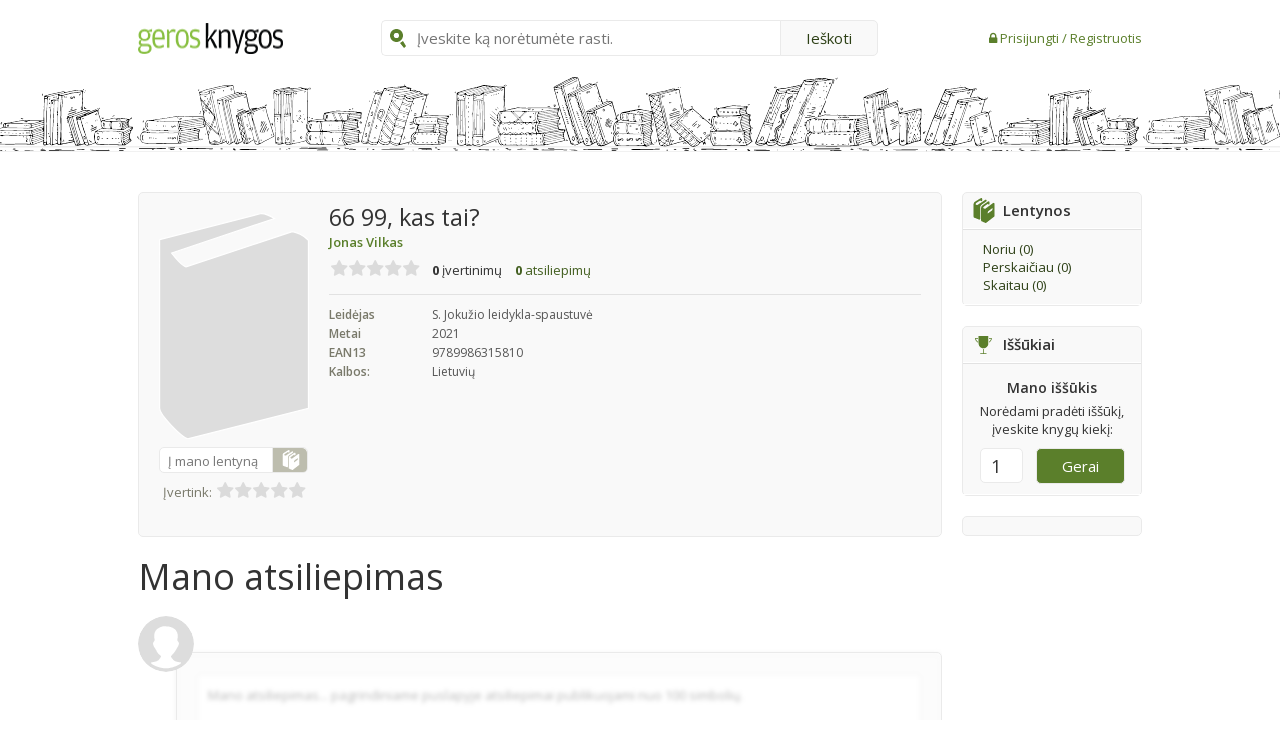

--- FILE ---
content_type: text/html; charset=UTF-8
request_url: https://www.gerosknygos.lt/knygos/66-99-kas-tai
body_size: 18472
content:


<!DOCTYPE html>
<html>
<head>
    <meta charset="UTF-8"><script type="text/javascript">(window.NREUM||(NREUM={})).init={ajax:{deny_list:["bam.nr-data.net"]},feature_flags:["soft_nav"]};(window.NREUM||(NREUM={})).loader_config={licenseKey:"88e92344b9",applicationID:"111490330",browserID:"111490436"};;/*! For license information please see nr-loader-rum-1.307.0.min.js.LICENSE.txt */
(()=>{var e,t,r={163:(e,t,r)=>{"use strict";r.d(t,{j:()=>E});var n=r(384),i=r(1741);var a=r(2555);r(860).K7.genericEvents;const s="experimental.resources",o="register",c=e=>{if(!e||"string"!=typeof e)return!1;try{document.createDocumentFragment().querySelector(e)}catch{return!1}return!0};var d=r(2614),u=r(944),l=r(8122);const f="[data-nr-mask]",g=e=>(0,l.a)(e,(()=>{const e={feature_flags:[],experimental:{allow_registered_children:!1,resources:!1},mask_selector:"*",block_selector:"[data-nr-block]",mask_input_options:{color:!1,date:!1,"datetime-local":!1,email:!1,month:!1,number:!1,range:!1,search:!1,tel:!1,text:!1,time:!1,url:!1,week:!1,textarea:!1,select:!1,password:!0}};return{ajax:{deny_list:void 0,block_internal:!0,enabled:!0,autoStart:!0},api:{get allow_registered_children(){return e.feature_flags.includes(o)||e.experimental.allow_registered_children},set allow_registered_children(t){e.experimental.allow_registered_children=t},duplicate_registered_data:!1},browser_consent_mode:{enabled:!1},distributed_tracing:{enabled:void 0,exclude_newrelic_header:void 0,cors_use_newrelic_header:void 0,cors_use_tracecontext_headers:void 0,allowed_origins:void 0},get feature_flags(){return e.feature_flags},set feature_flags(t){e.feature_flags=t},generic_events:{enabled:!0,autoStart:!0},harvest:{interval:30},jserrors:{enabled:!0,autoStart:!0},logging:{enabled:!0,autoStart:!0},metrics:{enabled:!0,autoStart:!0},obfuscate:void 0,page_action:{enabled:!0},page_view_event:{enabled:!0,autoStart:!0},page_view_timing:{enabled:!0,autoStart:!0},performance:{capture_marks:!1,capture_measures:!1,capture_detail:!0,resources:{get enabled(){return e.feature_flags.includes(s)||e.experimental.resources},set enabled(t){e.experimental.resources=t},asset_types:[],first_party_domains:[],ignore_newrelic:!0}},privacy:{cookies_enabled:!0},proxy:{assets:void 0,beacon:void 0},session:{expiresMs:d.wk,inactiveMs:d.BB},session_replay:{autoStart:!0,enabled:!1,preload:!1,sampling_rate:10,error_sampling_rate:100,collect_fonts:!1,inline_images:!1,fix_stylesheets:!0,mask_all_inputs:!0,get mask_text_selector(){return e.mask_selector},set mask_text_selector(t){c(t)?e.mask_selector="".concat(t,",").concat(f):""===t||null===t?e.mask_selector=f:(0,u.R)(5,t)},get block_class(){return"nr-block"},get ignore_class(){return"nr-ignore"},get mask_text_class(){return"nr-mask"},get block_selector(){return e.block_selector},set block_selector(t){c(t)?e.block_selector+=",".concat(t):""!==t&&(0,u.R)(6,t)},get mask_input_options(){return e.mask_input_options},set mask_input_options(t){t&&"object"==typeof t?e.mask_input_options={...t,password:!0}:(0,u.R)(7,t)}},session_trace:{enabled:!0,autoStart:!0},soft_navigations:{enabled:!0,autoStart:!0},spa:{enabled:!0,autoStart:!0},ssl:void 0,user_actions:{enabled:!0,elementAttributes:["id","className","tagName","type"]}}})());var p=r(6154),m=r(9324);let h=0;const v={buildEnv:m.F3,distMethod:m.Xs,version:m.xv,originTime:p.WN},b={consented:!1},y={appMetadata:{},get consented(){return this.session?.state?.consent||b.consented},set consented(e){b.consented=e},customTransaction:void 0,denyList:void 0,disabled:!1,harvester:void 0,isolatedBacklog:!1,isRecording:!1,loaderType:void 0,maxBytes:3e4,obfuscator:void 0,onerror:void 0,ptid:void 0,releaseIds:{},session:void 0,timeKeeper:void 0,registeredEntities:[],jsAttributesMetadata:{bytes:0},get harvestCount(){return++h}},_=e=>{const t=(0,l.a)(e,y),r=Object.keys(v).reduce((e,t)=>(e[t]={value:v[t],writable:!1,configurable:!0,enumerable:!0},e),{});return Object.defineProperties(t,r)};var w=r(5701);const x=e=>{const t=e.startsWith("http");e+="/",r.p=t?e:"https://"+e};var R=r(7836),k=r(3241);const A={accountID:void 0,trustKey:void 0,agentID:void 0,licenseKey:void 0,applicationID:void 0,xpid:void 0},S=e=>(0,l.a)(e,A),T=new Set;function E(e,t={},r,s){let{init:o,info:c,loader_config:d,runtime:u={},exposed:l=!0}=t;if(!c){const e=(0,n.pV)();o=e.init,c=e.info,d=e.loader_config}e.init=g(o||{}),e.loader_config=S(d||{}),c.jsAttributes??={},p.bv&&(c.jsAttributes.isWorker=!0),e.info=(0,a.D)(c);const f=e.init,m=[c.beacon,c.errorBeacon];T.has(e.agentIdentifier)||(f.proxy.assets&&(x(f.proxy.assets),m.push(f.proxy.assets)),f.proxy.beacon&&m.push(f.proxy.beacon),e.beacons=[...m],function(e){const t=(0,n.pV)();Object.getOwnPropertyNames(i.W.prototype).forEach(r=>{const n=i.W.prototype[r];if("function"!=typeof n||"constructor"===n)return;let a=t[r];e[r]&&!1!==e.exposed&&"micro-agent"!==e.runtime?.loaderType&&(t[r]=(...t)=>{const n=e[r](...t);return a?a(...t):n})})}(e),(0,n.US)("activatedFeatures",w.B)),u.denyList=[...f.ajax.deny_list||[],...f.ajax.block_internal?m:[]],u.ptid=e.agentIdentifier,u.loaderType=r,e.runtime=_(u),T.has(e.agentIdentifier)||(e.ee=R.ee.get(e.agentIdentifier),e.exposed=l,(0,k.W)({agentIdentifier:e.agentIdentifier,drained:!!w.B?.[e.agentIdentifier],type:"lifecycle",name:"initialize",feature:void 0,data:e.config})),T.add(e.agentIdentifier)}},384:(e,t,r)=>{"use strict";r.d(t,{NT:()=>s,US:()=>u,Zm:()=>o,bQ:()=>d,dV:()=>c,pV:()=>l});var n=r(6154),i=r(1863),a=r(1910);const s={beacon:"bam.nr-data.net",errorBeacon:"bam.nr-data.net"};function o(){return n.gm.NREUM||(n.gm.NREUM={}),void 0===n.gm.newrelic&&(n.gm.newrelic=n.gm.NREUM),n.gm.NREUM}function c(){let e=o();return e.o||(e.o={ST:n.gm.setTimeout,SI:n.gm.setImmediate||n.gm.setInterval,CT:n.gm.clearTimeout,XHR:n.gm.XMLHttpRequest,REQ:n.gm.Request,EV:n.gm.Event,PR:n.gm.Promise,MO:n.gm.MutationObserver,FETCH:n.gm.fetch,WS:n.gm.WebSocket},(0,a.i)(...Object.values(e.o))),e}function d(e,t){let r=o();r.initializedAgents??={},t.initializedAt={ms:(0,i.t)(),date:new Date},r.initializedAgents[e]=t}function u(e,t){o()[e]=t}function l(){return function(){let e=o();const t=e.info||{};e.info={beacon:s.beacon,errorBeacon:s.errorBeacon,...t}}(),function(){let e=o();const t=e.init||{};e.init={...t}}(),c(),function(){let e=o();const t=e.loader_config||{};e.loader_config={...t}}(),o()}},782:(e,t,r)=>{"use strict";r.d(t,{T:()=>n});const n=r(860).K7.pageViewTiming},860:(e,t,r)=>{"use strict";r.d(t,{$J:()=>u,K7:()=>c,P3:()=>d,XX:()=>i,Yy:()=>o,df:()=>a,qY:()=>n,v4:()=>s});const n="events",i="jserrors",a="browser/blobs",s="rum",o="browser/logs",c={ajax:"ajax",genericEvents:"generic_events",jserrors:i,logging:"logging",metrics:"metrics",pageAction:"page_action",pageViewEvent:"page_view_event",pageViewTiming:"page_view_timing",sessionReplay:"session_replay",sessionTrace:"session_trace",softNav:"soft_navigations",spa:"spa"},d={[c.pageViewEvent]:1,[c.pageViewTiming]:2,[c.metrics]:3,[c.jserrors]:4,[c.spa]:5,[c.ajax]:6,[c.sessionTrace]:7,[c.softNav]:8,[c.sessionReplay]:9,[c.logging]:10,[c.genericEvents]:11},u={[c.pageViewEvent]:s,[c.pageViewTiming]:n,[c.ajax]:n,[c.spa]:n,[c.softNav]:n,[c.metrics]:i,[c.jserrors]:i,[c.sessionTrace]:a,[c.sessionReplay]:a,[c.logging]:o,[c.genericEvents]:"ins"}},944:(e,t,r)=>{"use strict";r.d(t,{R:()=>i});var n=r(3241);function i(e,t){"function"==typeof console.debug&&(console.debug("New Relic Warning: https://github.com/newrelic/newrelic-browser-agent/blob/main/docs/warning-codes.md#".concat(e),t),(0,n.W)({agentIdentifier:null,drained:null,type:"data",name:"warn",feature:"warn",data:{code:e,secondary:t}}))}},1687:(e,t,r)=>{"use strict";r.d(t,{Ak:()=>d,Ze:()=>f,x3:()=>u});var n=r(3241),i=r(7836),a=r(3606),s=r(860),o=r(2646);const c={};function d(e,t){const r={staged:!1,priority:s.P3[t]||0};l(e),c[e].get(t)||c[e].set(t,r)}function u(e,t){e&&c[e]&&(c[e].get(t)&&c[e].delete(t),p(e,t,!1),c[e].size&&g(e))}function l(e){if(!e)throw new Error("agentIdentifier required");c[e]||(c[e]=new Map)}function f(e="",t="feature",r=!1){if(l(e),!e||!c[e].get(t)||r)return p(e,t);c[e].get(t).staged=!0,g(e)}function g(e){const t=Array.from(c[e]);t.every(([e,t])=>t.staged)&&(t.sort((e,t)=>e[1].priority-t[1].priority),t.forEach(([t])=>{c[e].delete(t),p(e,t)}))}function p(e,t,r=!0){const s=e?i.ee.get(e):i.ee,c=a.i.handlers;if(!s.aborted&&s.backlog&&c){if((0,n.W)({agentIdentifier:e,type:"lifecycle",name:"drain",feature:t}),r){const e=s.backlog[t],r=c[t];if(r){for(let t=0;e&&t<e.length;++t)m(e[t],r);Object.entries(r).forEach(([e,t])=>{Object.values(t||{}).forEach(t=>{t[0]?.on&&t[0]?.context()instanceof o.y&&t[0].on(e,t[1])})})}}s.isolatedBacklog||delete c[t],s.backlog[t]=null,s.emit("drain-"+t,[])}}function m(e,t){var r=e[1];Object.values(t[r]||{}).forEach(t=>{var r=e[0];if(t[0]===r){var n=t[1],i=e[3],a=e[2];n.apply(i,a)}})}},1738:(e,t,r)=>{"use strict";r.d(t,{U:()=>g,Y:()=>f});var n=r(3241),i=r(9908),a=r(1863),s=r(944),o=r(5701),c=r(3969),d=r(8362),u=r(860),l=r(4261);function f(e,t,r,a){const f=a||r;!f||f[e]&&f[e]!==d.d.prototype[e]||(f[e]=function(){(0,i.p)(c.xV,["API/"+e+"/called"],void 0,u.K7.metrics,r.ee),(0,n.W)({agentIdentifier:r.agentIdentifier,drained:!!o.B?.[r.agentIdentifier],type:"data",name:"api",feature:l.Pl+e,data:{}});try{return t.apply(this,arguments)}catch(e){(0,s.R)(23,e)}})}function g(e,t,r,n,s){const o=e.info;null===r?delete o.jsAttributes[t]:o.jsAttributes[t]=r,(s||null===r)&&(0,i.p)(l.Pl+n,[(0,a.t)(),t,r],void 0,"session",e.ee)}},1741:(e,t,r)=>{"use strict";r.d(t,{W:()=>a});var n=r(944),i=r(4261);class a{#e(e,...t){if(this[e]!==a.prototype[e])return this[e](...t);(0,n.R)(35,e)}addPageAction(e,t){return this.#e(i.hG,e,t)}register(e){return this.#e(i.eY,e)}recordCustomEvent(e,t){return this.#e(i.fF,e,t)}setPageViewName(e,t){return this.#e(i.Fw,e,t)}setCustomAttribute(e,t,r){return this.#e(i.cD,e,t,r)}noticeError(e,t){return this.#e(i.o5,e,t)}setUserId(e,t=!1){return this.#e(i.Dl,e,t)}setApplicationVersion(e){return this.#e(i.nb,e)}setErrorHandler(e){return this.#e(i.bt,e)}addRelease(e,t){return this.#e(i.k6,e,t)}log(e,t){return this.#e(i.$9,e,t)}start(){return this.#e(i.d3)}finished(e){return this.#e(i.BL,e)}recordReplay(){return this.#e(i.CH)}pauseReplay(){return this.#e(i.Tb)}addToTrace(e){return this.#e(i.U2,e)}setCurrentRouteName(e){return this.#e(i.PA,e)}interaction(e){return this.#e(i.dT,e)}wrapLogger(e,t,r){return this.#e(i.Wb,e,t,r)}measure(e,t){return this.#e(i.V1,e,t)}consent(e){return this.#e(i.Pv,e)}}},1863:(e,t,r)=>{"use strict";function n(){return Math.floor(performance.now())}r.d(t,{t:()=>n})},1910:(e,t,r)=>{"use strict";r.d(t,{i:()=>a});var n=r(944);const i=new Map;function a(...e){return e.every(e=>{if(i.has(e))return i.get(e);const t="function"==typeof e?e.toString():"",r=t.includes("[native code]"),a=t.includes("nrWrapper");return r||a||(0,n.R)(64,e?.name||t),i.set(e,r),r})}},2555:(e,t,r)=>{"use strict";r.d(t,{D:()=>o,f:()=>s});var n=r(384),i=r(8122);const a={beacon:n.NT.beacon,errorBeacon:n.NT.errorBeacon,licenseKey:void 0,applicationID:void 0,sa:void 0,queueTime:void 0,applicationTime:void 0,ttGuid:void 0,user:void 0,account:void 0,product:void 0,extra:void 0,jsAttributes:{},userAttributes:void 0,atts:void 0,transactionName:void 0,tNamePlain:void 0};function s(e){try{return!!e.licenseKey&&!!e.errorBeacon&&!!e.applicationID}catch(e){return!1}}const o=e=>(0,i.a)(e,a)},2614:(e,t,r)=>{"use strict";r.d(t,{BB:()=>s,H3:()=>n,g:()=>d,iL:()=>c,tS:()=>o,uh:()=>i,wk:()=>a});const n="NRBA",i="SESSION",a=144e5,s=18e5,o={STARTED:"session-started",PAUSE:"session-pause",RESET:"session-reset",RESUME:"session-resume",UPDATE:"session-update"},c={SAME_TAB:"same-tab",CROSS_TAB:"cross-tab"},d={OFF:0,FULL:1,ERROR:2}},2646:(e,t,r)=>{"use strict";r.d(t,{y:()=>n});class n{constructor(e){this.contextId=e}}},2843:(e,t,r)=>{"use strict";r.d(t,{G:()=>a,u:()=>i});var n=r(3878);function i(e,t=!1,r,i){(0,n.DD)("visibilitychange",function(){if(t)return void("hidden"===document.visibilityState&&e());e(document.visibilityState)},r,i)}function a(e,t,r){(0,n.sp)("pagehide",e,t,r)}},3241:(e,t,r)=>{"use strict";r.d(t,{W:()=>a});var n=r(6154);const i="newrelic";function a(e={}){try{n.gm.dispatchEvent(new CustomEvent(i,{detail:e}))}catch(e){}}},3606:(e,t,r)=>{"use strict";r.d(t,{i:()=>a});var n=r(9908);a.on=s;var i=a.handlers={};function a(e,t,r,a){s(a||n.d,i,e,t,r)}function s(e,t,r,i,a){a||(a="feature"),e||(e=n.d);var s=t[a]=t[a]||{};(s[r]=s[r]||[]).push([e,i])}},3878:(e,t,r)=>{"use strict";function n(e,t){return{capture:e,passive:!1,signal:t}}function i(e,t,r=!1,i){window.addEventListener(e,t,n(r,i))}function a(e,t,r=!1,i){document.addEventListener(e,t,n(r,i))}r.d(t,{DD:()=>a,jT:()=>n,sp:()=>i})},3969:(e,t,r)=>{"use strict";r.d(t,{TZ:()=>n,XG:()=>o,rs:()=>i,xV:()=>s,z_:()=>a});const n=r(860).K7.metrics,i="sm",a="cm",s="storeSupportabilityMetrics",o="storeEventMetrics"},4234:(e,t,r)=>{"use strict";r.d(t,{W:()=>a});var n=r(7836),i=r(1687);class a{constructor(e,t){this.agentIdentifier=e,this.ee=n.ee.get(e),this.featureName=t,this.blocked=!1}deregisterDrain(){(0,i.x3)(this.agentIdentifier,this.featureName)}}},4261:(e,t,r)=>{"use strict";r.d(t,{$9:()=>d,BL:()=>o,CH:()=>g,Dl:()=>_,Fw:()=>y,PA:()=>h,Pl:()=>n,Pv:()=>k,Tb:()=>l,U2:()=>a,V1:()=>R,Wb:()=>x,bt:()=>b,cD:()=>v,d3:()=>w,dT:()=>c,eY:()=>p,fF:()=>f,hG:()=>i,k6:()=>s,nb:()=>m,o5:()=>u});const n="api-",i="addPageAction",a="addToTrace",s="addRelease",o="finished",c="interaction",d="log",u="noticeError",l="pauseReplay",f="recordCustomEvent",g="recordReplay",p="register",m="setApplicationVersion",h="setCurrentRouteName",v="setCustomAttribute",b="setErrorHandler",y="setPageViewName",_="setUserId",w="start",x="wrapLogger",R="measure",k="consent"},5289:(e,t,r)=>{"use strict";r.d(t,{GG:()=>s,Qr:()=>c,sB:()=>o});var n=r(3878),i=r(6389);function a(){return"undefined"==typeof document||"complete"===document.readyState}function s(e,t){if(a())return e();const r=(0,i.J)(e),s=setInterval(()=>{a()&&(clearInterval(s),r())},500);(0,n.sp)("load",r,t)}function o(e){if(a())return e();(0,n.DD)("DOMContentLoaded",e)}function c(e){if(a())return e();(0,n.sp)("popstate",e)}},5607:(e,t,r)=>{"use strict";r.d(t,{W:()=>n});const n=(0,r(9566).bz)()},5701:(e,t,r)=>{"use strict";r.d(t,{B:()=>a,t:()=>s});var n=r(3241);const i=new Set,a={};function s(e,t){const r=t.agentIdentifier;a[r]??={},e&&"object"==typeof e&&(i.has(r)||(t.ee.emit("rumresp",[e]),a[r]=e,i.add(r),(0,n.W)({agentIdentifier:r,loaded:!0,drained:!0,type:"lifecycle",name:"load",feature:void 0,data:e})))}},6154:(e,t,r)=>{"use strict";r.d(t,{OF:()=>c,RI:()=>i,WN:()=>u,bv:()=>a,eN:()=>l,gm:()=>s,mw:()=>o,sb:()=>d});var n=r(1863);const i="undefined"!=typeof window&&!!window.document,a="undefined"!=typeof WorkerGlobalScope&&("undefined"!=typeof self&&self instanceof WorkerGlobalScope&&self.navigator instanceof WorkerNavigator||"undefined"!=typeof globalThis&&globalThis instanceof WorkerGlobalScope&&globalThis.navigator instanceof WorkerNavigator),s=i?window:"undefined"!=typeof WorkerGlobalScope&&("undefined"!=typeof self&&self instanceof WorkerGlobalScope&&self||"undefined"!=typeof globalThis&&globalThis instanceof WorkerGlobalScope&&globalThis),o=Boolean("hidden"===s?.document?.visibilityState),c=/iPad|iPhone|iPod/.test(s.navigator?.userAgent),d=c&&"undefined"==typeof SharedWorker,u=((()=>{const e=s.navigator?.userAgent?.match(/Firefox[/\s](\d+\.\d+)/);Array.isArray(e)&&e.length>=2&&e[1]})(),Date.now()-(0,n.t)()),l=()=>"undefined"!=typeof PerformanceNavigationTiming&&s?.performance?.getEntriesByType("navigation")?.[0]?.responseStart},6389:(e,t,r)=>{"use strict";function n(e,t=500,r={}){const n=r?.leading||!1;let i;return(...r)=>{n&&void 0===i&&(e.apply(this,r),i=setTimeout(()=>{i=clearTimeout(i)},t)),n||(clearTimeout(i),i=setTimeout(()=>{e.apply(this,r)},t))}}function i(e){let t=!1;return(...r)=>{t||(t=!0,e.apply(this,r))}}r.d(t,{J:()=>i,s:()=>n})},6630:(e,t,r)=>{"use strict";r.d(t,{T:()=>n});const n=r(860).K7.pageViewEvent},7699:(e,t,r)=>{"use strict";r.d(t,{It:()=>a,KC:()=>o,No:()=>i,qh:()=>s});var n=r(860);const i=16e3,a=1e6,s="SESSION_ERROR",o={[n.K7.logging]:!0,[n.K7.genericEvents]:!1,[n.K7.jserrors]:!1,[n.K7.ajax]:!1}},7836:(e,t,r)=>{"use strict";r.d(t,{P:()=>o,ee:()=>c});var n=r(384),i=r(8990),a=r(2646),s=r(5607);const o="nr@context:".concat(s.W),c=function e(t,r){var n={},s={},u={},l=!1;try{l=16===r.length&&d.initializedAgents?.[r]?.runtime.isolatedBacklog}catch(e){}var f={on:p,addEventListener:p,removeEventListener:function(e,t){var r=n[e];if(!r)return;for(var i=0;i<r.length;i++)r[i]===t&&r.splice(i,1)},emit:function(e,r,n,i,a){!1!==a&&(a=!0);if(c.aborted&&!i)return;t&&a&&t.emit(e,r,n);var o=g(n);m(e).forEach(e=>{e.apply(o,r)});var d=v()[s[e]];d&&d.push([f,e,r,o]);return o},get:h,listeners:m,context:g,buffer:function(e,t){const r=v();if(t=t||"feature",f.aborted)return;Object.entries(e||{}).forEach(([e,n])=>{s[n]=t,t in r||(r[t]=[])})},abort:function(){f._aborted=!0,Object.keys(f.backlog).forEach(e=>{delete f.backlog[e]})},isBuffering:function(e){return!!v()[s[e]]},debugId:r,backlog:l?{}:t&&"object"==typeof t.backlog?t.backlog:{},isolatedBacklog:l};return Object.defineProperty(f,"aborted",{get:()=>{let e=f._aborted||!1;return e||(t&&(e=t.aborted),e)}}),f;function g(e){return e&&e instanceof a.y?e:e?(0,i.I)(e,o,()=>new a.y(o)):new a.y(o)}function p(e,t){n[e]=m(e).concat(t)}function m(e){return n[e]||[]}function h(t){return u[t]=u[t]||e(f,t)}function v(){return f.backlog}}(void 0,"globalEE"),d=(0,n.Zm)();d.ee||(d.ee=c)},8122:(e,t,r)=>{"use strict";r.d(t,{a:()=>i});var n=r(944);function i(e,t){try{if(!e||"object"!=typeof e)return(0,n.R)(3);if(!t||"object"!=typeof t)return(0,n.R)(4);const r=Object.create(Object.getPrototypeOf(t),Object.getOwnPropertyDescriptors(t)),a=0===Object.keys(r).length?e:r;for(let s in a)if(void 0!==e[s])try{if(null===e[s]){r[s]=null;continue}Array.isArray(e[s])&&Array.isArray(t[s])?r[s]=Array.from(new Set([...e[s],...t[s]])):"object"==typeof e[s]&&"object"==typeof t[s]?r[s]=i(e[s],t[s]):r[s]=e[s]}catch(e){r[s]||(0,n.R)(1,e)}return r}catch(e){(0,n.R)(2,e)}}},8362:(e,t,r)=>{"use strict";r.d(t,{d:()=>a});var n=r(9566),i=r(1741);class a extends i.W{agentIdentifier=(0,n.LA)(16)}},8374:(e,t,r)=>{r.nc=(()=>{try{return document?.currentScript?.nonce}catch(e){}return""})()},8990:(e,t,r)=>{"use strict";r.d(t,{I:()=>i});var n=Object.prototype.hasOwnProperty;function i(e,t,r){if(n.call(e,t))return e[t];var i=r();if(Object.defineProperty&&Object.keys)try{return Object.defineProperty(e,t,{value:i,writable:!0,enumerable:!1}),i}catch(e){}return e[t]=i,i}},9324:(e,t,r)=>{"use strict";r.d(t,{F3:()=>i,Xs:()=>a,xv:()=>n});const n="1.307.0",i="PROD",a="CDN"},9566:(e,t,r)=>{"use strict";r.d(t,{LA:()=>o,bz:()=>s});var n=r(6154);const i="xxxxxxxx-xxxx-4xxx-yxxx-xxxxxxxxxxxx";function a(e,t){return e?15&e[t]:16*Math.random()|0}function s(){const e=n.gm?.crypto||n.gm?.msCrypto;let t,r=0;return e&&e.getRandomValues&&(t=e.getRandomValues(new Uint8Array(30))),i.split("").map(e=>"x"===e?a(t,r++).toString(16):"y"===e?(3&a()|8).toString(16):e).join("")}function o(e){const t=n.gm?.crypto||n.gm?.msCrypto;let r,i=0;t&&t.getRandomValues&&(r=t.getRandomValues(new Uint8Array(e)));const s=[];for(var o=0;o<e;o++)s.push(a(r,i++).toString(16));return s.join("")}},9908:(e,t,r)=>{"use strict";r.d(t,{d:()=>n,p:()=>i});var n=r(7836).ee.get("handle");function i(e,t,r,i,a){a?(a.buffer([e],i),a.emit(e,t,r)):(n.buffer([e],i),n.emit(e,t,r))}}},n={};function i(e){var t=n[e];if(void 0!==t)return t.exports;var a=n[e]={exports:{}};return r[e](a,a.exports,i),a.exports}i.m=r,i.d=(e,t)=>{for(var r in t)i.o(t,r)&&!i.o(e,r)&&Object.defineProperty(e,r,{enumerable:!0,get:t[r]})},i.f={},i.e=e=>Promise.all(Object.keys(i.f).reduce((t,r)=>(i.f[r](e,t),t),[])),i.u=e=>"nr-rum-1.307.0.min.js",i.o=(e,t)=>Object.prototype.hasOwnProperty.call(e,t),e={},t="NRBA-1.307.0.PROD:",i.l=(r,n,a,s)=>{if(e[r])e[r].push(n);else{var o,c;if(void 0!==a)for(var d=document.getElementsByTagName("script"),u=0;u<d.length;u++){var l=d[u];if(l.getAttribute("src")==r||l.getAttribute("data-webpack")==t+a){o=l;break}}if(!o){c=!0;var f={296:"sha512-3EXXyZqgAupfCzApe8jx8MLgGn3TbzhyI1Jve2HiIeHZU3eYpQT4hF0fMRkBBDdQT8+b9YmzmeYUZ4Q/8KBSNg=="};(o=document.createElement("script")).charset="utf-8",i.nc&&o.setAttribute("nonce",i.nc),o.setAttribute("data-webpack",t+a),o.src=r,0!==o.src.indexOf(window.location.origin+"/")&&(o.crossOrigin="anonymous"),f[s]&&(o.integrity=f[s])}e[r]=[n];var g=(t,n)=>{o.onerror=o.onload=null,clearTimeout(p);var i=e[r];if(delete e[r],o.parentNode&&o.parentNode.removeChild(o),i&&i.forEach(e=>e(n)),t)return t(n)},p=setTimeout(g.bind(null,void 0,{type:"timeout",target:o}),12e4);o.onerror=g.bind(null,o.onerror),o.onload=g.bind(null,o.onload),c&&document.head.appendChild(o)}},i.r=e=>{"undefined"!=typeof Symbol&&Symbol.toStringTag&&Object.defineProperty(e,Symbol.toStringTag,{value:"Module"}),Object.defineProperty(e,"__esModule",{value:!0})},i.p="https://js-agent.newrelic.com/",(()=>{var e={374:0,840:0};i.f.j=(t,r)=>{var n=i.o(e,t)?e[t]:void 0;if(0!==n)if(n)r.push(n[2]);else{var a=new Promise((r,i)=>n=e[t]=[r,i]);r.push(n[2]=a);var s=i.p+i.u(t),o=new Error;i.l(s,r=>{if(i.o(e,t)&&(0!==(n=e[t])&&(e[t]=void 0),n)){var a=r&&("load"===r.type?"missing":r.type),s=r&&r.target&&r.target.src;o.message="Loading chunk "+t+" failed: ("+a+": "+s+")",o.name="ChunkLoadError",o.type=a,o.request=s,n[1](o)}},"chunk-"+t,t)}};var t=(t,r)=>{var n,a,[s,o,c]=r,d=0;if(s.some(t=>0!==e[t])){for(n in o)i.o(o,n)&&(i.m[n]=o[n]);if(c)c(i)}for(t&&t(r);d<s.length;d++)a=s[d],i.o(e,a)&&e[a]&&e[a][0](),e[a]=0},r=self["webpackChunk:NRBA-1.307.0.PROD"]=self["webpackChunk:NRBA-1.307.0.PROD"]||[];r.forEach(t.bind(null,0)),r.push=t.bind(null,r.push.bind(r))})(),(()=>{"use strict";i(8374);var e=i(8362),t=i(860);const r=Object.values(t.K7);var n=i(163);var a=i(9908),s=i(1863),o=i(4261),c=i(1738);var d=i(1687),u=i(4234),l=i(5289),f=i(6154),g=i(944),p=i(384);const m=e=>f.RI&&!0===e?.privacy.cookies_enabled;function h(e){return!!(0,p.dV)().o.MO&&m(e)&&!0===e?.session_trace.enabled}var v=i(6389),b=i(7699);class y extends u.W{constructor(e,t){super(e.agentIdentifier,t),this.agentRef=e,this.abortHandler=void 0,this.featAggregate=void 0,this.loadedSuccessfully=void 0,this.onAggregateImported=new Promise(e=>{this.loadedSuccessfully=e}),this.deferred=Promise.resolve(),!1===e.init[this.featureName].autoStart?this.deferred=new Promise((t,r)=>{this.ee.on("manual-start-all",(0,v.J)(()=>{(0,d.Ak)(e.agentIdentifier,this.featureName),t()}))}):(0,d.Ak)(e.agentIdentifier,t)}importAggregator(e,t,r={}){if(this.featAggregate)return;const n=async()=>{let n;await this.deferred;try{if(m(e.init)){const{setupAgentSession:t}=await i.e(296).then(i.bind(i,3305));n=t(e)}}catch(e){(0,g.R)(20,e),this.ee.emit("internal-error",[e]),(0,a.p)(b.qh,[e],void 0,this.featureName,this.ee)}try{if(!this.#t(this.featureName,n,e.init))return(0,d.Ze)(this.agentIdentifier,this.featureName),void this.loadedSuccessfully(!1);const{Aggregate:i}=await t();this.featAggregate=new i(e,r),e.runtime.harvester.initializedAggregates.push(this.featAggregate),this.loadedSuccessfully(!0)}catch(e){(0,g.R)(34,e),this.abortHandler?.(),(0,d.Ze)(this.agentIdentifier,this.featureName,!0),this.loadedSuccessfully(!1),this.ee&&this.ee.abort()}};f.RI?(0,l.GG)(()=>n(),!0):n()}#t(e,r,n){if(this.blocked)return!1;switch(e){case t.K7.sessionReplay:return h(n)&&!!r;case t.K7.sessionTrace:return!!r;default:return!0}}}var _=i(6630),w=i(2614),x=i(3241);class R extends y{static featureName=_.T;constructor(e){var t;super(e,_.T),this.setupInspectionEvents(e.agentIdentifier),t=e,(0,c.Y)(o.Fw,function(e,r){"string"==typeof e&&("/"!==e.charAt(0)&&(e="/"+e),t.runtime.customTransaction=(r||"http://custom.transaction")+e,(0,a.p)(o.Pl+o.Fw,[(0,s.t)()],void 0,void 0,t.ee))},t),this.importAggregator(e,()=>i.e(296).then(i.bind(i,3943)))}setupInspectionEvents(e){const t=(t,r)=>{t&&(0,x.W)({agentIdentifier:e,timeStamp:t.timeStamp,loaded:"complete"===t.target.readyState,type:"window",name:r,data:t.target.location+""})};(0,l.sB)(e=>{t(e,"DOMContentLoaded")}),(0,l.GG)(e=>{t(e,"load")}),(0,l.Qr)(e=>{t(e,"navigate")}),this.ee.on(w.tS.UPDATE,(t,r)=>{(0,x.W)({agentIdentifier:e,type:"lifecycle",name:"session",data:r})})}}class k extends e.d{constructor(e){var t;(super(),f.gm)?(this.features={},(0,p.bQ)(this.agentIdentifier,this),this.desiredFeatures=new Set(e.features||[]),this.desiredFeatures.add(R),(0,n.j)(this,e,e.loaderType||"agent"),t=this,(0,c.Y)(o.cD,function(e,r,n=!1){if("string"==typeof e){if(["string","number","boolean"].includes(typeof r)||null===r)return(0,c.U)(t,e,r,o.cD,n);(0,g.R)(40,typeof r)}else(0,g.R)(39,typeof e)},t),function(e){(0,c.Y)(o.Dl,function(t,r=!1){if("string"!=typeof t&&null!==t)return void(0,g.R)(41,typeof t);const n=e.info.jsAttributes["enduser.id"];r&&null!=n&&n!==t?(0,a.p)(o.Pl+"setUserIdAndResetSession",[t],void 0,"session",e.ee):(0,c.U)(e,"enduser.id",t,o.Dl,!0)},e)}(this),function(e){(0,c.Y)(o.nb,function(t){if("string"==typeof t||null===t)return(0,c.U)(e,"application.version",t,o.nb,!1);(0,g.R)(42,typeof t)},e)}(this),function(e){(0,c.Y)(o.d3,function(){e.ee.emit("manual-start-all")},e)}(this),function(e){(0,c.Y)(o.Pv,function(t=!0){if("boolean"==typeof t){if((0,a.p)(o.Pl+o.Pv,[t],void 0,"session",e.ee),e.runtime.consented=t,t){const t=e.features.page_view_event;t.onAggregateImported.then(e=>{const r=t.featAggregate;e&&!r.sentRum&&r.sendRum()})}}else(0,g.R)(65,typeof t)},e)}(this),this.run()):(0,g.R)(21)}get config(){return{info:this.info,init:this.init,loader_config:this.loader_config,runtime:this.runtime}}get api(){return this}run(){try{const e=function(e){const t={};return r.forEach(r=>{t[r]=!!e[r]?.enabled}),t}(this.init),n=[...this.desiredFeatures];n.sort((e,r)=>t.P3[e.featureName]-t.P3[r.featureName]),n.forEach(r=>{if(!e[r.featureName]&&r.featureName!==t.K7.pageViewEvent)return;if(r.featureName===t.K7.spa)return void(0,g.R)(67);const n=function(e){switch(e){case t.K7.ajax:return[t.K7.jserrors];case t.K7.sessionTrace:return[t.K7.ajax,t.K7.pageViewEvent];case t.K7.sessionReplay:return[t.K7.sessionTrace];case t.K7.pageViewTiming:return[t.K7.pageViewEvent];default:return[]}}(r.featureName).filter(e=>!(e in this.features));n.length>0&&(0,g.R)(36,{targetFeature:r.featureName,missingDependencies:n}),this.features[r.featureName]=new r(this)})}catch(e){(0,g.R)(22,e);for(const e in this.features)this.features[e].abortHandler?.();const t=(0,p.Zm)();delete t.initializedAgents[this.agentIdentifier]?.features,delete this.sharedAggregator;return t.ee.get(this.agentIdentifier).abort(),!1}}}var A=i(2843),S=i(782);class T extends y{static featureName=S.T;constructor(e){super(e,S.T),f.RI&&((0,A.u)(()=>(0,a.p)("docHidden",[(0,s.t)()],void 0,S.T,this.ee),!0),(0,A.G)(()=>(0,a.p)("winPagehide",[(0,s.t)()],void 0,S.T,this.ee)),this.importAggregator(e,()=>i.e(296).then(i.bind(i,2117))))}}var E=i(3969);class I extends y{static featureName=E.TZ;constructor(e){super(e,E.TZ),f.RI&&document.addEventListener("securitypolicyviolation",e=>{(0,a.p)(E.xV,["Generic/CSPViolation/Detected"],void 0,this.featureName,this.ee)}),this.importAggregator(e,()=>i.e(296).then(i.bind(i,9623)))}}new k({features:[R,T,I],loaderType:"lite"})})()})();</script>
    <title>66 99, kas tai? - Knygų i&scaron;&scaron;ūkiai kiekvienam - sukurta skaitantiems! - GerosKnygos.lt</title>
    <meta name="description" content="">

    <meta name="csrf-token" content="Cvk9iZbG7bxTvkhp0KLxERfDvs3RncrfxbGQb9xe" />

        <meta property="fb:app_id" content="843181509130939"/>

    <meta property="og:title" content="66 99, kas tai?"/>
    <meta property="og:url" content="https://www.gerosknygos.lt/knygos/66-99-kas-tai"/>
    <meta property="og:description" content=""/>
    <meta property="og:site_name" content="GerosKnygos.lt"/>
    <meta property="og:image" content=""/>
    <meta property="og:image:width" content=""/>
    <meta property="og:image:height" content=""/>
    <meta property="og:type" content="books.book"/>

    <meta property="books:ean13" content="9789986315810"/>
    <meta property="books:rating:value" content=""/>
    <meta property="books:rating:scale" content="5"/>

        
	<link rel="stylesheet" href="https://www.gerosknygos.lt/css/app_gerosknygos_style.css">
    <link rel="stylesheet" href="https://www.gerosknygos.lt/css/emoticons/emoticons.css">
    <link rel="stylesheet" href="https://www.gerosknygos.lt/css/owl.carousel.css">
    <link rel="stylesheet" type="text/css" href="https://www.gerosknygos.lt/css/sweetalert/sweetalert.css" >

    <link rel="apple-touch-icon" sizes="120x120" href="/img/gerosknygos/icons/fav/apple-touch-icon.png">
<link rel="icon" type="image/png" href="/img/gerosknygos/icons/fav/favicon-32x32.png" sizes="32x32">
<link rel="icon" type="image/png" href="/img/gerosknygos/icons/fav/favicon-16x16.png" sizes="16x16">
<link rel="manifest" href="/img/gerosknygos/icons/fav/manifest.json">
<link rel="mask-icon" href="/img/gerosknygos/icons/fav/safari-pinned-tab.svg" color="#5bbad5">
<link rel="shortcut icon" href="/img/gerosknygos/icons/fav/favicon.ico">
<meta name="msapplication-config" content="/img/gerosknygos/icons/fav/browserconfig.xml">
<meta name="theme-color" content="#ffffff">
        <link href='https://fonts.googleapis.com/css?family=Open+Sans:400,600,700,400italic,600italic&subset=latin,latin-ext' rel='stylesheet' type='text/css'>

    <link href="https://www.gerosknygos.lt/bootstrap/bower_components/bootstrap/dist/css/bootstrap.min.css" rel="stylesheet" type="text/css">

    <link rel="stylesheet" href="https://maxcdn.bootstrapcdn.com/font-awesome/4.5.0/css/font-awesome.min.css">


    <script type="text/javascript" src="https://www.gerosknygos.lt/js/jquery-1.11.1.min.js"></script>
    <script type="text/javascript" src="https://www.gerosknygos.lt/js/app_gerosknygos/source.js"></script>
    <script type="text/javascript" src="https://www.gerosknygos.lt/js/external/cleditor/jquery.cleditor.min.js" ></script>
    <script type="text/javascript" src="https://www.gerosknygos.lt/js/external/emoticons.js" ></script>
    <script type="text/javascript" src="https://www.gerosknygos.lt/js/external/owl.carousel.min.js" ></script>
    <script type="text/javascript" src="https://www.gerosknygos.lt/js/sweetalert/sweetalert.min.js" ></script>
    <script type="text/javascript" src="https://www.gerosknygos.lt/js/sweetalert/swal-forms.js" ></script>

    <script src="https://cdnjs.cloudflare.com/ajax/libs/socket.io/1.3.7/socket.io.min.js"></script>
    <script src="https://maxcdn.bootstrapcdn.com/bootstrap/3.3.6/js/bootstrap.min.js"></script>

    <script src="https://npmcdn.com/imagesloaded@4.1/imagesloaded.pkgd.min.js"></script>

    <script type="text/javascript" src="https://www.gerosknygos.lt/js/external/jquery.masonry.min.js" ></script>

    <script>
        var token = "0243464d2e0149618c9f8b1219a9ef9d"

        if(token != "")
        {
            var _rollbarConfig = {
                accessToken: token,
                captureUncaught: true,
                payload: {
                    environment: "production"
                }
            };

            !function(r){function t(o){if(e[o])return e[o].exports;var n=e[o]={exports:{},id:o,loaded:!1};return r[o].call(n.exports,n,n.exports,t),n.loaded=!0,n.exports}var e={};return t.m=r,t.c=e,t.p="",t(0)}([function(r,t,e){"use strict";var o=e(1).Rollbar,n=e(2),a="https://d37gvrvc0wt4s1.cloudfront.net/js/v1.6/rollbar.min.js";_rollbarConfig.rollbarJsUrl=_rollbarConfig.rollbarJsUrl||a;var i=o.init(window,_rollbarConfig),l=n(i,_rollbarConfig);i.loadFull(window,document,!1,_rollbarConfig,l)},function(r,t){"use strict";function e(){var r=window.console;r&&"function"==typeof r.log&&r.log.apply(r,arguments)}function o(r,t){return t=t||e,function(){try{return r.apply(this,arguments)}catch(e){t("Rollbar internal error:",e)}}}function n(r,t,e){window._rollbarWrappedError&&(e[4]||(e[4]=window._rollbarWrappedError),e[5]||(e[5]=window._rollbarWrappedError._rollbarContext),window._rollbarWrappedError=null),r.uncaughtError.apply(r,e),t&&t.apply(window,e)}function a(r){this.shimId=++u,this.notifier=null,this.parentShim=r,this.logger=e,this._rollbarOldOnError=null}function i(r){var t=a;return o(function(){if(this.notifier)return this.notifier[r].apply(this.notifier,arguments);var e=this,o="scope"===r;o&&(e=new t(this));var n=Array.prototype.slice.call(arguments,0),a={shim:e,method:r,args:n,ts:new Date};return window._rollbarShimQueue.push(a),o?e:void 0})}function l(r,t){if(t.hasOwnProperty&&t.hasOwnProperty("addEventListener")){var e=t.addEventListener;t.addEventListener=function(t,o,n){e.call(this,t,r.wrap(o),n)};var o=t.removeEventListener;t.removeEventListener=function(r,t,e){o.call(this,r,t&&t._wrapped?t._wrapped:t,e)}}}var u=0;a.init=function(r,t){var e=t.globalAlias||"Rollbar";if("object"==typeof r[e])return r[e];r._rollbarShimQueue=[],r._rollbarWrappedError=null,t=t||{};var i=new a;return o(function(){if(i.configure(t),t.captureUncaught){i._rollbarOldOnError=r.onerror,r.onerror=function(){var r=Array.prototype.slice.call(arguments,0);n(i,i._rollbarOldOnError,r)};var o,a,u="EventTarget,Window,Node,ApplicationCache,AudioTrackList,ChannelMergerNode,CryptoOperation,EventSource,FileReader,HTMLUnknownElement,IDBDatabase,IDBRequest,IDBTransaction,KeyOperation,MediaController,MessagePort,ModalWindow,Notification,SVGElementInstance,Screen,TextTrack,TextTrackCue,TextTrackList,WebSocket,WebSocketWorker,Worker,XMLHttpRequest,XMLHttpRequestEventTarget,XMLHttpRequestUpload".split(",");for(o=0;o<u.length;++o)a=u[o],r[a]&&r[a].prototype&&l(i,r[a].prototype)}return r[e]=i,i},i.logger)()},a.prototype.loadFull=function(r,t,e,n,a){var i=function(){var t;if(void 0===r._rollbarPayloadQueue){var e,o,n,i;for(t=new Error("rollbar.js did not load");e=r._rollbarShimQueue.shift();)for(n=e.args,i=0;i<n.length;++i)if(o=n[i],"function"==typeof o){o(t);break}}"function"==typeof a&&a(t)},l=!1,u=t.createElement("script"),s=t.getElementsByTagName("script")[0],p=s.parentNode;u.src=n.rollbarJsUrl,u.async=!e,u.onload=u.onreadystatechange=o(function(){if(!(l||this.readyState&&"loaded"!==this.readyState&&"complete"!==this.readyState)){u.onload=u.onreadystatechange=null;try{p.removeChild(u)}catch(r){}l=!0,i()}},this.logger),p.insertBefore(u,s)},a.prototype.wrap=function(r,t){try{var e;if(e="function"==typeof t?t:function(){return t||{}},"function"!=typeof r)return r;if(r._isWrap)return r;if(!r._wrapped){r._wrapped=function(){try{return r.apply(this,arguments)}catch(t){throw t._rollbarContext=e()||{},t._rollbarContext._wrappedSource=r.toString(),window._rollbarWrappedError=t,t}},r._wrapped._isWrap=!0;for(var o in r)r.hasOwnProperty(o)&&(r._wrapped[o]=r[o])}return r._wrapped}catch(n){return r}};for(var s="log,debug,info,warn,warning,error,critical,global,configure,scope,uncaughtError".split(","),p=0;p<s.length;++p)a.prototype[s[p]]=i(s[p]);r.exports={Rollbar:a,_rollbarWindowOnError:n}},function(r,t){"use strict";r.exports=function(r,t){return function(e){if(!e&&!window._rollbarInitialized){var o=window.RollbarNotifier,n=t||{},a=n.globalAlias||"Rollbar",i=window.Rollbar.init(n,r);i._processShimQueue(window._rollbarShimQueue||[]),window[a]=i,window._rollbarInitialized=!0,o.processPayloads()}}}}]);
        }
    </script>
</head>
<body>

<div class="mainContentWrapper marginContent">

    <div class="fixedPosition">
        <div class="headerWrapper contentWidthFix">
    <div class="logoWrapper">
    <a href="/">
        <img width="145px" style="height: 40%;" src="https://www.gerosknygos.lt/img/gerosknygos/logo/logo.png" title="Geros knygos" >
    </a>
</div>
    <div class="searchWrapper">
    <input class="searchInput" type="search" placeholder="Įveskite ką norėtumėte rasti." name="s">
    <input class="searchButton" type="button" value="Ieškoti">
</div>


    
    <div class="topLoginWrapper">
            <div class="loginStage">
            <i class="fa fa-lock"></i>
            <a href="https://www.gerosknygos.lt/prisijungti"> Prisijungti </a> / <a href="https://www.gerosknygos.lt/registruotis">Registruotis</a>
        </div>
    </div></div>    </div>

    <div class="topBanner"></div>

            
    <div class="contentHeightFix contentWidthFix " style="">
            <div class="sideBarWrapper">
    <div class="sideBarPosition"  style="padding-top:20px" >

        
        <div class="sideBarBlock">
           <div class="sideBarHeader shelves bottomLine">Lentynos</div>

           <div class="sideBarLinks bottomLine topLine">
                <ul>
                                            <li id="Noriu"><a  href="#" onClick="GK.sweetAlertErrorLogin(); return false;"  >Noriu (<span class="counter">0</span>)</a></li>
                                            <li id="Perskaičiau"><a  href="#" onClick="GK.sweetAlertErrorLogin(); return false;"  >Perskaičiau (<span class="counter">0</span>)</a></li>
                                            <li id="Skaitau"><a  href="#" onClick="GK.sweetAlertErrorLogin(); return false;"  >Skaitau (<span class="counter">0</span>)</a></li>
                                    </ul>
           </div>

                    </div>

        <div class="sideBarBlock">
            <div class="sideBarHeader challenge bottomLine">I&scaron;&scaron;ūkiai</div>
<div id="challengeWrapper" class="sideBarLinks bottomLine topLine">

    
                            <div class="messageDisclaimer">
                <div class="challengeName">Mano i&scaron;&scaron;ūkis</div>
                <div class="challengeDescription">Norėdami pradėti i&scaron;&scaron;ūkį, įveskite knygų kiekį: </div>
                <div style="padding-top: 10px"><input type="number" value="1" class="inputNumber"/>
                    <input type="button" value="Gerai"
                            onClick="GK.sweetAlertErrorLogin(); return false;"                    />
                </div>
            </div>
        

    </div>
        </div>

        

        <div class="sideBarBlock">
            <div class="fb-page" data-href="https://www.facebook.com/www.gerosknygos.lt/" data-width="182" data-small-header="false" data-adapt-container-width="true" data-hide-cover="false" data-show-facepile="true" data-show-posts="false"><div class="fb-xfbml-parse-ignore" style="text-align: center;"><blockquote cite="https://www.facebook.com/www.gerosknygos.lt/"><a href="https://www.facebook.com/www.gerosknygos.lt/">GerosKnygos</a></blockquote></div></div>
            <div id="fb-root"></div>
            <script>(function(d, s, id) {
                    var js, fjs = d.getElementsByTagName(s)[0];
                    if (d.getElementById(id)) return;
                    js = d.createElement(s); js.id = id;
                    js.src = "//connect.facebook.net/en_GB/sdk.js#xfbml=1&version=v2.4&appId=843181509130939";
                    fjs.parentNode.insertBefore(js, fjs);
                }(document, 'script', 'facebook-jssdk'));</script>
        </div>
    </div>
</div>
        
    <div class="leftSideWraper" style="padding-top: 20px">

        <div class="bookDescriptionBlock">
            <div class="bookImage">
                                    <img id="book_cover" src="https://www.gerosknygos.lt/img/gerosknygos/missing.svg" width="150" alt=""
                         title="66 99, kas tai?, Jonas Vilkas"/>
                
                <div class="bookShelveWrapper">
                        
                        <div class="shelveHolder hasHover">

    <div   onclick="GK.sweetAlertErrorLogin()"  class="currentShelve  shelveDefault ">
        <div class="shelveName"> Į mano lentyną </div>
        <div class="shelveIcon"></div>
    </div>

    </div>

<div class="curentUserRaiting">

            <span style="padding-top: 3px">Įvertink:</span> <div class="stars ">
    <form id="4bf6fd11-7555-4fd0-ae6e-d39bdb75dbc6" action=""    onclick="GK.sweetAlertErrorLogin()"  >
        <input class="star star-5" id="star-5-4bf6fd11-7555-4fd0-ae6e-d39bdb75dbc6" select-data="5" type="radio" name="star"   disabled />
        <label class="star star-5" for="star-5-4bf6fd11-7555-4fd0-ae6e-d39bdb75dbc6"></label>
        <input class="star star-4" id="star-4-4bf6fd11-7555-4fd0-ae6e-d39bdb75dbc6" select-data="4" type="radio" name="star"   disabled />
        <label class="star star-4" for="star-4-4bf6fd11-7555-4fd0-ae6e-d39bdb75dbc6"></label>
        <input class="star star-3" id="star-3-4bf6fd11-7555-4fd0-ae6e-d39bdb75dbc6" select-data="3" type="radio" name="star"   disabled />
        <label class="star star-3" for="star-3-4bf6fd11-7555-4fd0-ae6e-d39bdb75dbc6"></label>
        <input class="star star-2" id="star-2-4bf6fd11-7555-4fd0-ae6e-d39bdb75dbc6" select-data="2" type="radio" name="star"   disabled />
        <label class="star star-2" for="star-2-4bf6fd11-7555-4fd0-ae6e-d39bdb75dbc6"></label>
        <input class="star star-1" id="star-1-4bf6fd11-7555-4fd0-ae6e-d39bdb75dbc6" select-data="1" type="radio" name="star"   disabled />
        <label class="star star-1" for="star-1-4bf6fd11-7555-4fd0-ae6e-d39bdb75dbc6"></label>
    </form>
</div>    </div>
                            <!-- Go to www.addthis.com/dashboard to customize your tools -->
                        <div class="addthis_sharing_toolbox"></div>

                        
                                        </div>
            </div>
            <div class="bookMeta">
                <div class="bookTitle">
                    <h1>66 99, kas tai?  </h1></div>

                    <div class="bookAuthor">
                                                                                                                        <a href="https://www.gerosknygos.lt/autoriai/jonas-vilkas">Jonas Vilkas</a>
                                                                                                        </div>
                    <div class="bookRaiting">
                        <span><div class="stars  starsSelectDisabled ">
    <form id="4bf6fd11-7555-4fd0-ae6e-d39bdb75dbc6" action=""    onclick="GK.sweetAlertErrorLogin()"  >
        <input class="star star-5" id="star-5-4bf6fd11-7555-4fd0-ae6e-d39bdb75dbc6" select-data="5" type="radio" name="star"   disabled />
        <label class="star star-5" for="star-5-4bf6fd11-7555-4fd0-ae6e-d39bdb75dbc6"></label>
        <input class="star star-4" id="star-4-4bf6fd11-7555-4fd0-ae6e-d39bdb75dbc6" select-data="4" type="radio" name="star"   disabled />
        <label class="star star-4" for="star-4-4bf6fd11-7555-4fd0-ae6e-d39bdb75dbc6"></label>
        <input class="star star-3" id="star-3-4bf6fd11-7555-4fd0-ae6e-d39bdb75dbc6" select-data="3" type="radio" name="star"   disabled />
        <label class="star star-3" for="star-3-4bf6fd11-7555-4fd0-ae6e-d39bdb75dbc6"></label>
        <input class="star star-2" id="star-2-4bf6fd11-7555-4fd0-ae6e-d39bdb75dbc6" select-data="2" type="radio" name="star"   disabled />
        <label class="star star-2" for="star-2-4bf6fd11-7555-4fd0-ae6e-d39bdb75dbc6"></label>
        <input class="star star-1" id="star-1-4bf6fd11-7555-4fd0-ae6e-d39bdb75dbc6" select-data="1" type="radio" name="star"   disabled />
        <label class="star star-1" for="star-1-4bf6fd11-7555-4fd0-ae6e-d39bdb75dbc6"></label>
    </form>
</div></span>
                        <span><strong>0</strong> įvertinimų</span>
                        <span><a href="#reviews"><strong>0</strong>
                                atsiliepimų</a></span>
                                            </div>
                

                                <div class="bookSecondMeta">
                                            <div>
                            <div class="smTitle">Leidėjas</div>
                            <div class="smValue">S. Jokužio leidykla-spaustuvė</div>
                        </div>
                                                                <div>
                            <div class="smTitle">Metai</div>
                            <div class="smValue">2021</div>
                        </div>
                                                                                    <div>
                            <div class="smTitle">EAN13</div>
                            <div class="smValue">9789986315810</div>
                        </div>
                                                                                    <div>
                            <div class="smTitle">Kalbos:</div>
                            <div class="smValue">
                                                                    Lietuvių                                                            </div>
                        </div>
                    
                                    </div>
                
                
            </div>

        </div>

        <h1>Mano atsiliepimas</h1>

        <div class="userReviewWrapper">
             
    
        <div class="userPhotoBlock">
                            <div class="userImgWrapper" title=" " style="background: url(' https://www.gerosknygos.lt/img/gerosknygos/male.svg  ') center center no-repeat; width: 56px; height: 56px"></div>
                    </div>

                    <div class="bookMetaBlockDisclamer">
                <div class="displayTable">
                    <div class="tableCell disclamerText" ><div><i class="fa fa-lock lockStyle"></i></div>
                        <div>
                                Tik registruoti vartotojai gali rašyti atsiliepimus. <a href="https://www.gerosknygos.lt/prisijungti">prisijungti</a>
                        </div>
                    </div>
                </div>
            </div>
            <div class="bookMetaBlock blurMe">
                    <textarea class="userReviewTextarea" rows="5" cols="50" placeholder="Mano atsiliepimas... pagrindiniame puslapyje atsiliepimai publikuojami nuo 100 simbolių."></textarea>
            <div class="userReviewButton">
                <div class="mineRaiting">
                    Mano įvertinimas:
                                            <div class="stars ">
    <form id="4bf6fd11-7555-4fd0-ae6e-d39bdb75dbc6" action=""    onclick="GK.sweetAlertErrorLogin()"  >
        <input class="star star-5" id="star-5-4bf6fd11-7555-4fd0-ae6e-d39bdb75dbc6$depended " select-data="5" type="radio" name="star"   disabled />
        <label class="star star-5" for="star-5-4bf6fd11-7555-4fd0-ae6e-d39bdb75dbc6$depended "></label>
        <input class="star star-4" id="star-4-4bf6fd11-7555-4fd0-ae6e-d39bdb75dbc6$depended " select-data="4" type="radio" name="star"   disabled />
        <label class="star star-4" for="star-4-4bf6fd11-7555-4fd0-ae6e-d39bdb75dbc6$depended "></label>
        <input class="star star-3" id="star-3-4bf6fd11-7555-4fd0-ae6e-d39bdb75dbc6$depended " select-data="3" type="radio" name="star"   disabled />
        <label class="star star-3" for="star-3-4bf6fd11-7555-4fd0-ae6e-d39bdb75dbc6$depended "></label>
        <input class="star star-2" id="star-2-4bf6fd11-7555-4fd0-ae6e-d39bdb75dbc6$depended " select-data="2" type="radio" name="star"   disabled />
        <label class="star star-2" for="star-2-4bf6fd11-7555-4fd0-ae6e-d39bdb75dbc6$depended "></label>
        <input class="star star-1" id="star-1-4bf6fd11-7555-4fd0-ae6e-d39bdb75dbc6$depended " select-data="1" type="radio" name="star"   disabled />
        <label class="star star-1" for="star-1-4bf6fd11-7555-4fd0-ae6e-d39bdb75dbc6$depended "></label>
    </form>
</div>                                    </div>
                <input onclick=" GK.sweetError() " type="button" value="Pateikti"/>
            </div>
        </div>
    </div>

        </div>

    </div>

    <div class="footerWrapper">
    <ul class="footerMenuWrapper">
                   <li><a href="https://www.gerosknygos.lt/apie-mus">Apie mus</a></li>
                   <li><a href="https://www.gerosknygos.lt/komentavimo-gaires">Komentavimo gairės</a></li>
                   <li><a href="https://www.gerosknygos.lt/kontaktai">Kontaktai</a></li>
                   <li><a href="https://www.gerosknygos.lt/privatumo-politika">Privatumo politika</a></li>
                   <li><a href="https://www.gerosknygos.lt/topai">Topai</a></li>
                   <li><a href="https://www.gerosknygos.lt/zanrai">Žanrai</a></li>
                   <li><a href="https://www.gerosknygos.lt/issukiai">I&scaron;&scaron;ūkiai</a></li>
                   <li><a href="https://www.gerosknygos.lt/naujienos">Naujienos</a></li>
            </ul>
    <div>© 2026, gerosknygos.lt. Visos teisės saugomos.</div>
</div>

<script type="text/javascript">
    var bookSearch = new GK.search;
    bookSearch.searchWrapper = "searchWrapper";
    bookSearch.searchURL = "https://www.gerosknygos.lt/paieska";
    bookSearch.addNewRecordUrl = "https://www.gerosknygos.lt/knygos/prideti";
  /*bookSearch.fullSearchUrl = "https://www.gerosknygos.lt/knygos/prideti";*/

    bookSearch.booksSearchUrl = "https://www.gerosknygos.lt/paieska/knygos";
    bookSearch.genresSearchUrl = "https://www.gerosknygos.lt/paieska/zanrai";
    bookSearch.authorsSearchUrl = "https://www.gerosknygos.lt/paieska/autoriai";
    bookSearch.usersSearchUrl = "https://www.gerosknygos.lt/paieska/vartotojai";

    bookSearch.userLoged = "";
    bookSearch.init();
</script>

<script type="text/javascript">
    jQuery(function() {

        if (window.attachEvent) {
            observe = function (element, event, handler) {
                element.attachEvent('on'+event, handler);
            };
        }
        else {
            observe = function (element, event, handler) {
                element.addEventListener(event, handler, false);
            };
        }

    });
</script>

<script type="text/javascript">
    jQuery.ajaxSetup({
        headers: {
            'X-CSRF-TOKEN': $('meta[name="csrf-token"]').attr('content')
        }
    });
</script>



<script type="text/javascript">
    (function(i,s,o,g,r,a,m){i['GoogleAnalyticsObject']=r;i[r]=i[r]||function()
    { (i[r].q=i[r].q||[]).push(arguments)}

            ,i[r].l=1*new Date();a=s.createElement(o),
            m=s.getElementsByTagName(o)[0];a.async=1;a.src=g;m.parentNode.insertBefore(a,m)
    })(window,document,'script','//www.google-analytics.com/analytics.js','ga');

    ga("create", "UA-42135173-13", "auto");
    ga('send', 'pageview');

</script>
    
</div>

            <!-- Go to www.addthis.com/dashboard to customize your tools -->
    <script type="text/javascript" src="//s7.addthis.com/js/300/addthis_widget.js#pubid=ra-55fac9bc221d243c"
            async="async"></script>

    <script type="text/javascript" src="https://www.gerosknygos.lt/js/is-functions.js"></script>
    <script type="text/javascript" src="https://www.gerosknygos.lt/js/is-loader.js"></script>
    <script type="text/javascript" src="https://www.gerosknygos.lt/js/is-objects.js"></script>

            <script>
            var uploadElement = jQuery('<input type="file" class="upload" accept="image/jpeg,image/png">')

            $('#book_image').append(uploadElement);

            uploadElement.unbind().bind('change', uploadFile);

            function uploadFile(e) {
                var file = e.currentTarget.files[0];
                var serviceURL = 'https://www.gerosknygos.lt/api/book/4bf6fd11-7555-4fd0-ae6e-d39bdb75dbc6/photo/update';

                var uploader = new ISLoader.FileUploader();
                uploader.updateType = ['new', 'object'];
                uploader.eventDispatcher.bind(this, 'complete', uploadDone);
                uploader.load(serviceURL, file);
            }

            function uploadDone(data) {
                var dataObj = JSON.parse(data);

                if (dataObj.success) {
                    uploadElement.remove();
                    $('#book_cover').attr('src', dataObj.url + '/150/300');

                    $('#book_image').fadeOut('fast');
                }
                else {
                    uploadElement.css('border', '1px solid red');
                }

            }
        </script>
    <script type="text/javascript">window.NREUM||(NREUM={});NREUM.info={"beacon":"bam.nr-data.net","licenseKey":"88e92344b9","applicationID":"111490330","transactionName":"ZlRRYBcFWBFZWkxZCl8eclcRDVkMF1tXXw4fWF1SCg==","queueTime":0,"applicationTime":727,"atts":"ShNSFl8fSx8=","errorBeacon":"bam.nr-data.net","agent":""}</script></body>
</html>

--- FILE ---
content_type: image/svg+xml
request_url: https://www.gerosknygos.lt/img/gerosknygos/missing.svg
body_size: 358
content:
<svg id="Background" xmlns="http://www.w3.org/2000/svg" viewBox="0 0 261.06 392.53"><defs><style>.cls-1{fill:#ddd;stroke:#fff;stroke-linecap:square;stroke-miterlimit:10;stroke-width:2px;fill-rule:evenodd;}</style></defs><title>missing</title><path class="cls-1" d="M376.55,208.91l-179,60c5,7,18,22,25,24l185-61c7,1,20,6,28,15V538l-210,53c-12-4-49-42-49-53V245.92l175-45C357.54,198.91,369.54,204.91,376.55,208.91Z" transform="translate(-175.5 -199.51)"/></svg>

--- FILE ---
content_type: image/svg+xml
request_url: https://www.gerosknygos.lt/img/gerosknygos/shelves_ico.svg
body_size: 1612
content:
<?xml version="1.0" encoding="utf-8"?>
<!-- Generator: Adobe Illustrator 19.2.1, SVG Export Plug-In . SVG Version: 6.00 Build 0)  -->
<svg version="1.1" id="Layer_1" xmlns="http://www.w3.org/2000/svg" xmlns:xlink="http://www.w3.org/1999/xlink" x="0px" y="0px"
	 viewBox="0 0 75.4 90.5" style="enable-background:new 0 0 75.4 90.5;" xml:space="preserve">
<style type="text/css">
	.st0{fill:#5B7F2B;}
</style>
<title>shelves_ico</title>
<path class="st0" d="M34.4,20.4c2.1-1.3,4.1-2.8,6.2-4.3c0.2-0.1,0.3-0.2,0.5-0.3l5-3.6c1.4-1,1.8-3,0.7-4.5l-0.3-0.4
	c-1-1.4-3-1.8-4.5-0.7l-1.7,1.2c-7.3,4.7-14.4,9.9-21.7,14.4c-2.6,1.6-4.3,3.5-6.3,3.2s-5.1-1.3-5.2-3.1c0.1-1.6,0.9-3,2.2-3.9
	c4.9-3.5,10.1-6.8,15.4-9.7c0.1,1.8,1.7,3.1,3.4,2.9c1.7-0.1,2.9-1.5,2.9-3.2V3.2C31.2,1.4,29.8,0,28,0c-0.7,0-1.3,0.2-1.8,0.6h-0.1
	C18.5,5.3,11.9,8.9,4.5,13.8C1.2,16,0,19.5,0,23.4c0,13.4,0.1,26.8,0,40.2c0,0.6,0,1.1,0.1,1.7V68c0,0.8,0.3,1.6,0.9,2.2l0,0
	l0.8,0.8l17.9,7.1l0.7,0.2c0.2,0,0.4,0.1,0.6,0.1c1.7,0,2.7-0.7,2.7-2.4V36.1C24.2,27,27.3,24.9,34.4,20.4z"/>
<path class="st0" d="M73.1,17.6c0,0-1.2-0.5-5.2,2.5C61,25,54.7,30.3,47.7,35c-4.9,3.3-5.1,4.4-7,4c-2.1-0.4-4-1.4-5.5-2.9
	c-1.5-1.5,0.7-3.9,3-5.5c3.6-2.5,6.9-5.3,10.7-7.6c0.9-0.7,1.8-1.2,2.8-1.6c0.5,1.7,2.2,2.7,3.9,2.3c1.4-0.4,2.4-1.6,2.4-3.1v-5.2
	c0-1.1-0.6-2.1-1.5-2.7c-1.2-0.9-2.9-0.9-4.8,0.4c-6.3,4.3-12.6,8.6-18.8,13c-3.7,2.4-5.9,6.5-5.8,10.9c0.1,11.3,0.1,22.6,0.1,33.9
	v10.3c0,1.5,0.5,2.5,2.3,3.2c0,0,5.4,2.5,8.4,3.7l4.1,1.9c1.1,0.7,2.5,0.6,3.6-0.2l28.5-21.9l0.1-0.1c0.7-0.4,1.2-1.2,1.2-2V20
	C75.4,18.7,74.4,17.6,73.1,17.6z M55.4,45.8c4.3-2.8,9-6.4,13.2-9.6v4.4c0,2-1,3.9-2.7,5c-4.5,3.5-9.1,6.6-13.6,10l-1.1,0.8
	C51,51.7,51.8,48.2,55.4,45.8z"/>
</svg>
